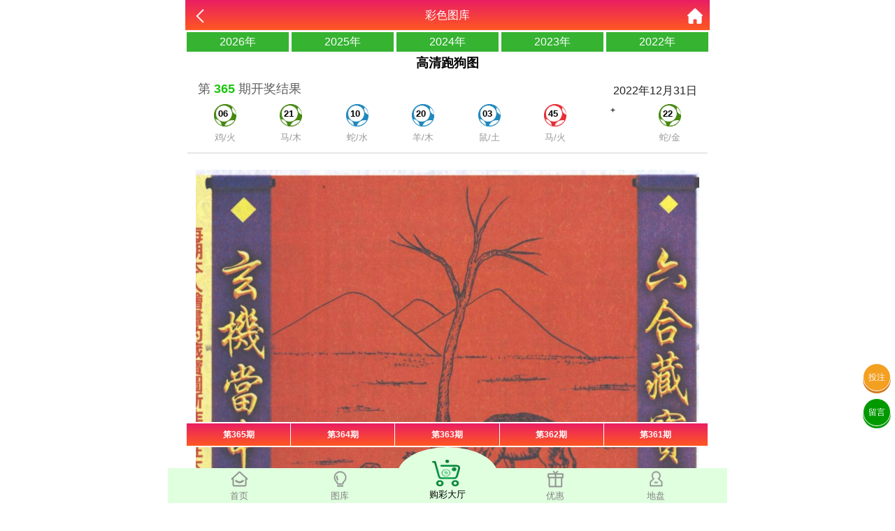

--- FILE ---
content_type: text/html; charset=utf-8
request_url: https://22.498855a.com/Images/info/id/237/year/2022.html
body_size: 6939
content:
<!doctype html>
<html lang="en">
<head>
    <meta name="referrer" content="never">
    <title>澳门资料-澳门资料库,527676.com,澳彩图库|澳门开奖直播|澳门图库|澳门挂牌|特区娱乐第一站|天下彩|天空彩|天下彩免费资料|天天好彩免费资料大全|天下彩票与你同行|天下彩票|天空彩票|二四六天天好彩资料|天下彩票因为有你|天下彩_免费资料大全|天空彩票与你同行|手机直播开奖报码</title>
<meta name="keywords" content="澳门资料库,527676.com,澳彩图库,澳门开奖直播,澳门特区总马站,特区娱乐第一站,澳门澳彩图库,澳彩图库开奖,，澳门图库挂牌,天下彩,赢彩天下,二四六天天好彩资料,免费资料大全,天下彩票因为有你,天空彩票与你同行,天下彩,澳门马会本港台开奖结果,贵宾网,第七马资料,惠泽天下,天下图库,澳彩挂牌,118开奖|天空彩票|天下彩|精英网|手机报碼|免费资料大全|天空资料|中彩堂|天空彩票与你同行|天下彩|免费资料大全|天空彩免费资枓大全|天空彩兔费资科大全|天空与你同行彩票免费料大全|246天天好采彩免费大全|天空彩彩票与你同行|天下采天空采与你同行免费料|天空彩彩票与你同行免费资大全|天空彩票与你同行免费资料大全|澳门图库|澳门澳彩图库|神童网|手机报码|澳彩马会开奖结果|天下免费料大全|特彩吧|正版免费料大全|天空彩票与你同行|天下采票免费资料大全|天空彩彩票与你同行|2020澳门正版免费资料大全|全年免费料大全|天空彩免费资料大全|天空采彩票与你同行|惠泽社免费料|惠泽群社精准资料|爱资料免费福彩门户惠泽|2020全年资料大全|天下采票免费资料大全|天下采天空采与你同行免费料|天空彩票与你同行新版|天空采彩票与你同行1749.cc" />
<meta name="description" content="澳门资料库(527676.com)澳彩图库,澳门开奖直播,澳门图库,网站免费提供澳门马会资料大全,澳门马会开奖结果,澳门挂牌,心水图库,开奖记录,手机开奖报碼,专业提供澳门彩票最新资讯的网站。" />
<meta charset="utf-8">
<meta name="viewport" content="width=device-width, initial-scale=1.0, maximum-scale=1.0, minimum-scale=1.0, user-scalable=no, minimal-ui">
<link rel="stylesheet" href="/Public/Home/css/style.css">
<link rel="shortcut icon" href="/Public/Home/images/favicon/favicon.ico">
<script src="/Public/Home/js/jquery.min.js"></script>
<script src="/Public/Home/js/echo.min.js"></script>


    <link rel="stylesheet" type="text/css" href="/Public/Home/css/images.css">
    <link rel="stylesheet" type="text/css" href="/Public/Home/css/swiper.min.css">
	<script src="/Public/Home/js/swiper.min.js" type="text/javascript"></script>
</head>

<body>
	<header>
		<span class="back" onclick="javascript:history.back(-1);"><img src="/Public/Home/images/back.png" alt=""></span>
		<span class="list">彩色图库</span>
		<a class="home" href="/Index/index.html"><img src="/Public/Home/images/home.png" alt=""></a>
		<div class='year'>
	        <a href="/Images/info/id/237/year/2026.html">2026年</a><a href="/Images/info/id/237/year/2025.html">2025年</a><a href="/Images/info/id/237/year/2024.html">2024年</a><a href="/Images/info/id/237/year/2023.html">2023年</a><a href="/Images/info/id/237/year/2022.html">2022年</a>	    </div>
	</header>
	<section style="padding-top:4.4rem">
	    <style>
	        .year{display: flex;justify-content: space-around;background: #fff;line-height: 20px;
	        }
	        .year a{
	                background: #35b331;
    color: #fff;
    padding: 4px 0;
    width: 100%;
    text-align: center;
    margin: 2px;
	        }
	        .swiper-container{
	            position: fixed;
                bottom: 80px;
                width: 100%;
                max-width: 750px;
                user-select: none;
                padding:2px;
                box-sizing: border-box;
                background: #fff;
	        }
	        .swiper-wrapper{
	            overflow-x: auto;
	        }
	        .swiper-slide{
	            width: 20%;
	        }
	        .swiper-slide .qid{
	            letter-spacing: 0;
	            font-size: 12px;
	            border-right: 1px solid;
	            line-height: 2rem;
	        }
	        #kj {position: relative;margin: .5rem .2rem;padding: .4rem;border-bottom: .1rem solid #e6e6e6;background: #fff;}
	        .his-qid {display: flex;justify-content: space-between;padding: 0 .5rem;margin-bottom: .4rem;}
	        .qn {font-size: 1.1rem;color: #5f5f5f;line-height: 1.2rem;}
	        .qn b {color: #1cc60e;}
	        .pt {font-size: 1rem;color: #222;}
	        .his-nb ul {display: flex;flex-direction: row;justify-content: space-around;}
	        .nb {line-height: 1.8rem;margin: 0 auto;width: 2rem;height: 2rem;background-repeat: no-repeat;background-position: center;background-size: cover;font-size: .8rem;text-indent: 6px;font-weight: bold;color: #000;}
	        .pro {text-align: center;font-size: .8rem;color: #999;}
	        .css01,.css02,.css07,.css08,.css12,.css13,.css18,.css19,.css23,.css24,.css29,.css30,.css34,.css35,.css40,.css45,.css46{background: url(/Public/Home/images/g-red.png);background-repeat: no-repeat;background-position: center;background-size: cover;}
            .css03,.css04,.css09,.css10,.css14,.css15,.css20,.css25,.css26,.css31,.css36,.css37,.css41,.css42,.css47,.css48{background: url(/Public/Home/images/g-blue.png);background-repeat: no-repeat;background-position: center;background-size: cover;}
            .css05,.css06,.css11,.css16,.css17,.css21,.css22,.css27,.css28,.css32,.css33,.css38,.css39,.css43,.css44,.css49{background: url(/Public/Home/images/g-green.png);background-repeat: no-repeat;background-position: center;background-size: cover;}
	    </style>
		<!-- 图片详情 -->
		<h2 style='text-align:center;margin:.4rem;'>高清跑狗图</h2>
		
		<div id='kj'></div>
		<div id='content'>
		    <img class='img' src="" alt="加载中……">
		</div>
	    
		<div style="height:50px;"></div>
		<div class="swiper-container">
		    <div class="swiper-wrapper">
			    <div class="swiper-slide">
			    		<div class='qid' data-i=365 data-name=hm40.jpg>
			    			第365期 
			    		</div>
			    	</div><div class="swiper-slide">
			    		<div class='qid' data-i=364 data-name=hm40.jpg>
			    			第364期 
			    		</div>
			    	</div><div class="swiper-slide">
			    		<div class='qid' data-i=363 data-name=hm40.jpg>
			    			第363期 
			    		</div>
			    	</div><div class="swiper-slide">
			    		<div class='qid' data-i=362 data-name=hm40.jpg>
			    			第362期 
			    		</div>
			    	</div><div class="swiper-slide">
			    		<div class='qid' data-i=361 data-name=hm40.jpg>
			    			第361期 
			    		</div>
			    	</div><div class="swiper-slide">
			    		<div class='qid' data-i=360 data-name=hm40.jpg>
			    			第360期 
			    		</div>
			    	</div><div class="swiper-slide">
			    		<div class='qid' data-i=359 data-name=hm40.jpg>
			    			第359期 
			    		</div>
			    	</div><div class="swiper-slide">
			    		<div class='qid' data-i=358 data-name=hm40.jpg>
			    			第358期 
			    		</div>
			    	</div><div class="swiper-slide">
			    		<div class='qid' data-i=357 data-name=hm40.jpg>
			    			第357期 
			    		</div>
			    	</div><div class="swiper-slide">
			    		<div class='qid' data-i=356 data-name=hm40.jpg>
			    			第356期 
			    		</div>
			    	</div><div class="swiper-slide">
			    		<div class='qid' data-i=355 data-name=hm40.jpg>
			    			第355期 
			    		</div>
			    	</div><div class="swiper-slide">
			    		<div class='qid' data-i=354 data-name=hm40.jpg>
			    			第354期 
			    		</div>
			    	</div><div class="swiper-slide">
			    		<div class='qid' data-i=353 data-name=hm40.jpg>
			    			第353期 
			    		</div>
			    	</div><div class="swiper-slide">
			    		<div class='qid' data-i=352 data-name=hm40.jpg>
			    			第352期 
			    		</div>
			    	</div><div class="swiper-slide">
			    		<div class='qid' data-i=351 data-name=hm40.jpg>
			    			第351期 
			    		</div>
			    	</div><div class="swiper-slide">
			    		<div class='qid' data-i=350 data-name=hm40.jpg>
			    			第350期 
			    		</div>
			    	</div><div class="swiper-slide">
			    		<div class='qid' data-i=349 data-name=hm40.jpg>
			    			第349期 
			    		</div>
			    	</div><div class="swiper-slide">
			    		<div class='qid' data-i=348 data-name=hm40.jpg>
			    			第348期 
			    		</div>
			    	</div><div class="swiper-slide">
			    		<div class='qid' data-i=347 data-name=hm40.jpg>
			    			第347期 
			    		</div>
			    	</div><div class="swiper-slide">
			    		<div class='qid' data-i=346 data-name=hm40.jpg>
			    			第346期 
			    		</div>
			    	</div><div class="swiper-slide">
			    		<div class='qid' data-i=345 data-name=hm40.jpg>
			    			第345期 
			    		</div>
			    	</div><div class="swiper-slide">
			    		<div class='qid' data-i=344 data-name=hm40.jpg>
			    			第344期 
			    		</div>
			    	</div><div class="swiper-slide">
			    		<div class='qid' data-i=343 data-name=hm40.jpg>
			    			第343期 
			    		</div>
			    	</div><div class="swiper-slide">
			    		<div class='qid' data-i=342 data-name=hm40.jpg>
			    			第342期 
			    		</div>
			    	</div><div class="swiper-slide">
			    		<div class='qid' data-i=341 data-name=hm40.jpg>
			    			第341期 
			    		</div>
			    	</div><div class="swiper-slide">
			    		<div class='qid' data-i=340 data-name=hm40.jpg>
			    			第340期 
			    		</div>
			    	</div><div class="swiper-slide">
			    		<div class='qid' data-i=339 data-name=hm40.jpg>
			    			第339期 
			    		</div>
			    	</div><div class="swiper-slide">
			    		<div class='qid' data-i=338 data-name=hm40.jpg>
			    			第338期 
			    		</div>
			    	</div><div class="swiper-slide">
			    		<div class='qid' data-i=337 data-name=hm40.jpg>
			    			第337期 
			    		</div>
			    	</div><div class="swiper-slide">
			    		<div class='qid' data-i=336 data-name=hm40.jpg>
			    			第336期 
			    		</div>
			    	</div><div class="swiper-slide">
			    		<div class='qid' data-i=335 data-name=hm40.jpg>
			    			第335期 
			    		</div>
			    	</div><div class="swiper-slide">
			    		<div class='qid' data-i=334 data-name=hm40.jpg>
			    			第334期 
			    		</div>
			    	</div><div class="swiper-slide">
			    		<div class='qid' data-i=333 data-name=hm40.jpg>
			    			第333期 
			    		</div>
			    	</div><div class="swiper-slide">
			    		<div class='qid' data-i=332 data-name=hm40.jpg>
			    			第332期 
			    		</div>
			    	</div><div class="swiper-slide">
			    		<div class='qid' data-i=331 data-name=hm40.jpg>
			    			第331期 
			    		</div>
			    	</div><div class="swiper-slide">
			    		<div class='qid' data-i=330 data-name=hm40.jpg>
			    			第330期 
			    		</div>
			    	</div><div class="swiper-slide">
			    		<div class='qid' data-i=329 data-name=hm40.jpg>
			    			第329期 
			    		</div>
			    	</div><div class="swiper-slide">
			    		<div class='qid' data-i=328 data-name=hm40.jpg>
			    			第328期 
			    		</div>
			    	</div><div class="swiper-slide">
			    		<div class='qid' data-i=327 data-name=hm40.jpg>
			    			第327期 
			    		</div>
			    	</div><div class="swiper-slide">
			    		<div class='qid' data-i=326 data-name=hm40.jpg>
			    			第326期 
			    		</div>
			    	</div><div class="swiper-slide">
			    		<div class='qid' data-i=325 data-name=hm40.jpg>
			    			第325期 
			    		</div>
			    	</div><div class="swiper-slide">
			    		<div class='qid' data-i=324 data-name=hm40.jpg>
			    			第324期 
			    		</div>
			    	</div><div class="swiper-slide">
			    		<div class='qid' data-i=323 data-name=hm40.jpg>
			    			第323期 
			    		</div>
			    	</div><div class="swiper-slide">
			    		<div class='qid' data-i=322 data-name=hm40.jpg>
			    			第322期 
			    		</div>
			    	</div><div class="swiper-slide">
			    		<div class='qid' data-i=321 data-name=hm40.jpg>
			    			第321期 
			    		</div>
			    	</div><div class="swiper-slide">
			    		<div class='qid' data-i=320 data-name=hm40.jpg>
			    			第320期 
			    		</div>
			    	</div><div class="swiper-slide">
			    		<div class='qid' data-i=319 data-name=hm40.jpg>
			    			第319期 
			    		</div>
			    	</div><div class="swiper-slide">
			    		<div class='qid' data-i=318 data-name=hm40.jpg>
			    			第318期 
			    		</div>
			    	</div><div class="swiper-slide">
			    		<div class='qid' data-i=317 data-name=hm40.jpg>
			    			第317期 
			    		</div>
			    	</div><div class="swiper-slide">
			    		<div class='qid' data-i=316 data-name=hm40.jpg>
			    			第316期 
			    		</div>
			    	</div><div class="swiper-slide">
			    		<div class='qid' data-i=315 data-name=hm40.jpg>
			    			第315期 
			    		</div>
			    	</div><div class="swiper-slide">
			    		<div class='qid' data-i=314 data-name=hm40.jpg>
			    			第314期 
			    		</div>
			    	</div><div class="swiper-slide">
			    		<div class='qid' data-i=313 data-name=hm40.jpg>
			    			第313期 
			    		</div>
			    	</div><div class="swiper-slide">
			    		<div class='qid' data-i=312 data-name=hm40.jpg>
			    			第312期 
			    		</div>
			    	</div><div class="swiper-slide">
			    		<div class='qid' data-i=311 data-name=hm40.jpg>
			    			第311期 
			    		</div>
			    	</div><div class="swiper-slide">
			    		<div class='qid' data-i=310 data-name=hm40.jpg>
			    			第310期 
			    		</div>
			    	</div><div class="swiper-slide">
			    		<div class='qid' data-i=309 data-name=hm40.jpg>
			    			第309期 
			    		</div>
			    	</div><div class="swiper-slide">
			    		<div class='qid' data-i=308 data-name=hm40.jpg>
			    			第308期 
			    		</div>
			    	</div><div class="swiper-slide">
			    		<div class='qid' data-i=307 data-name=hm40.jpg>
			    			第307期 
			    		</div>
			    	</div><div class="swiper-slide">
			    		<div class='qid' data-i=306 data-name=hm40.jpg>
			    			第306期 
			    		</div>
			    	</div><div class="swiper-slide">
			    		<div class='qid' data-i=305 data-name=hm40.jpg>
			    			第305期 
			    		</div>
			    	</div><div class="swiper-slide">
			    		<div class='qid' data-i=304 data-name=hm40.jpg>
			    			第304期 
			    		</div>
			    	</div><div class="swiper-slide">
			    		<div class='qid' data-i=303 data-name=hm40.jpg>
			    			第303期 
			    		</div>
			    	</div><div class="swiper-slide">
			    		<div class='qid' data-i=302 data-name=hm40.jpg>
			    			第302期 
			    		</div>
			    	</div><div class="swiper-slide">
			    		<div class='qid' data-i=301 data-name=hm40.jpg>
			    			第301期 
			    		</div>
			    	</div><div class="swiper-slide">
			    		<div class='qid' data-i=300 data-name=hm40.jpg>
			    			第300期 
			    		</div>
			    	</div><div class="swiper-slide">
			    		<div class='qid' data-i=299 data-name=hm40.jpg>
			    			第299期 
			    		</div>
			    	</div><div class="swiper-slide">
			    		<div class='qid' data-i=298 data-name=hm40.jpg>
			    			第298期 
			    		</div>
			    	</div><div class="swiper-slide">
			    		<div class='qid' data-i=297 data-name=hm40.jpg>
			    			第297期 
			    		</div>
			    	</div><div class="swiper-slide">
			    		<div class='qid' data-i=296 data-name=hm40.jpg>
			    			第296期 
			    		</div>
			    	</div><div class="swiper-slide">
			    		<div class='qid' data-i=295 data-name=hm40.jpg>
			    			第295期 
			    		</div>
			    	</div><div class="swiper-slide">
			    		<div class='qid' data-i=294 data-name=hm40.jpg>
			    			第294期 
			    		</div>
			    	</div><div class="swiper-slide">
			    		<div class='qid' data-i=293 data-name=hm40.jpg>
			    			第293期 
			    		</div>
			    	</div><div class="swiper-slide">
			    		<div class='qid' data-i=292 data-name=hm40.jpg>
			    			第292期 
			    		</div>
			    	</div><div class="swiper-slide">
			    		<div class='qid' data-i=291 data-name=hm40.jpg>
			    			第291期 
			    		</div>
			    	</div><div class="swiper-slide">
			    		<div class='qid' data-i=290 data-name=hm40.jpg>
			    			第290期 
			    		</div>
			    	</div><div class="swiper-slide">
			    		<div class='qid' data-i=289 data-name=hm40.jpg>
			    			第289期 
			    		</div>
			    	</div><div class="swiper-slide">
			    		<div class='qid' data-i=288 data-name=hm40.jpg>
			    			第288期 
			    		</div>
			    	</div><div class="swiper-slide">
			    		<div class='qid' data-i=287 data-name=hm40.jpg>
			    			第287期 
			    		</div>
			    	</div><div class="swiper-slide">
			    		<div class='qid' data-i=286 data-name=hm40.jpg>
			    			第286期 
			    		</div>
			    	</div><div class="swiper-slide">
			    		<div class='qid' data-i=285 data-name=hm40.jpg>
			    			第285期 
			    		</div>
			    	</div><div class="swiper-slide">
			    		<div class='qid' data-i=284 data-name=hm40.jpg>
			    			第284期 
			    		</div>
			    	</div><div class="swiper-slide">
			    		<div class='qid' data-i=283 data-name=hm40.jpg>
			    			第283期 
			    		</div>
			    	</div><div class="swiper-slide">
			    		<div class='qid' data-i=282 data-name=hm40.jpg>
			    			第282期 
			    		</div>
			    	</div><div class="swiper-slide">
			    		<div class='qid' data-i=281 data-name=hm40.jpg>
			    			第281期 
			    		</div>
			    	</div><div class="swiper-slide">
			    		<div class='qid' data-i=280 data-name=hm40.jpg>
			    			第280期 
			    		</div>
			    	</div><div class="swiper-slide">
			    		<div class='qid' data-i=279 data-name=hm40.jpg>
			    			第279期 
			    		</div>
			    	</div><div class="swiper-slide">
			    		<div class='qid' data-i=278 data-name=hm40.jpg>
			    			第278期 
			    		</div>
			    	</div><div class="swiper-slide">
			    		<div class='qid' data-i=277 data-name=hm40.jpg>
			    			第277期 
			    		</div>
			    	</div><div class="swiper-slide">
			    		<div class='qid' data-i=276 data-name=hm40.jpg>
			    			第276期 
			    		</div>
			    	</div><div class="swiper-slide">
			    		<div class='qid' data-i=275 data-name=hm40.jpg>
			    			第275期 
			    		</div>
			    	</div><div class="swiper-slide">
			    		<div class='qid' data-i=274 data-name=hm40.jpg>
			    			第274期 
			    		</div>
			    	</div><div class="swiper-slide">
			    		<div class='qid' data-i=273 data-name=hm40.jpg>
			    			第273期 
			    		</div>
			    	</div><div class="swiper-slide">
			    		<div class='qid' data-i=272 data-name=hm40.jpg>
			    			第272期 
			    		</div>
			    	</div><div class="swiper-slide">
			    		<div class='qid' data-i=271 data-name=hm40.jpg>
			    			第271期 
			    		</div>
			    	</div><div class="swiper-slide">
			    		<div class='qid' data-i=270 data-name=hm40.jpg>
			    			第270期 
			    		</div>
			    	</div><div class="swiper-slide">
			    		<div class='qid' data-i=269 data-name=hm40.jpg>
			    			第269期 
			    		</div>
			    	</div><div class="swiper-slide">
			    		<div class='qid' data-i=268 data-name=hm40.jpg>
			    			第268期 
			    		</div>
			    	</div><div class="swiper-slide">
			    		<div class='qid' data-i=267 data-name=hm40.jpg>
			    			第267期 
			    		</div>
			    	</div><div class="swiper-slide">
			    		<div class='qid' data-i=266 data-name=hm40.jpg>
			    			第266期 
			    		</div>
			    	</div><div class="swiper-slide">
			    		<div class='qid' data-i=265 data-name=hm40.jpg>
			    			第265期 
			    		</div>
			    	</div><div class="swiper-slide">
			    		<div class='qid' data-i=264 data-name=hm40.jpg>
			    			第264期 
			    		</div>
			    	</div><div class="swiper-slide">
			    		<div class='qid' data-i=263 data-name=hm40.jpg>
			    			第263期 
			    		</div>
			    	</div><div class="swiper-slide">
			    		<div class='qid' data-i=262 data-name=hm40.jpg>
			    			第262期 
			    		</div>
			    	</div><div class="swiper-slide">
			    		<div class='qid' data-i=261 data-name=hm40.jpg>
			    			第261期 
			    		</div>
			    	</div><div class="swiper-slide">
			    		<div class='qid' data-i=260 data-name=hm40.jpg>
			    			第260期 
			    		</div>
			    	</div><div class="swiper-slide">
			    		<div class='qid' data-i=259 data-name=hm40.jpg>
			    			第259期 
			    		</div>
			    	</div><div class="swiper-slide">
			    		<div class='qid' data-i=258 data-name=hm40.jpg>
			    			第258期 
			    		</div>
			    	</div><div class="swiper-slide">
			    		<div class='qid' data-i=257 data-name=hm40.jpg>
			    			第257期 
			    		</div>
			    	</div><div class="swiper-slide">
			    		<div class='qid' data-i=256 data-name=hm40.jpg>
			    			第256期 
			    		</div>
			    	</div><div class="swiper-slide">
			    		<div class='qid' data-i=255 data-name=hm40.jpg>
			    			第255期 
			    		</div>
			    	</div><div class="swiper-slide">
			    		<div class='qid' data-i=254 data-name=hm40.jpg>
			    			第254期 
			    		</div>
			    	</div><div class="swiper-slide">
			    		<div class='qid' data-i=253 data-name=hm40.jpg>
			    			第253期 
			    		</div>
			    	</div><div class="swiper-slide">
			    		<div class='qid' data-i=252 data-name=hm40.jpg>
			    			第252期 
			    		</div>
			    	</div><div class="swiper-slide">
			    		<div class='qid' data-i=251 data-name=hm40.jpg>
			    			第251期 
			    		</div>
			    	</div><div class="swiper-slide">
			    		<div class='qid' data-i=250 data-name=hm40.jpg>
			    			第250期 
			    		</div>
			    	</div><div class="swiper-slide">
			    		<div class='qid' data-i=249 data-name=hm40.jpg>
			    			第249期 
			    		</div>
			    	</div><div class="swiper-slide">
			    		<div class='qid' data-i=248 data-name=hm40.jpg>
			    			第248期 
			    		</div>
			    	</div><div class="swiper-slide">
			    		<div class='qid' data-i=247 data-name=hm40.jpg>
			    			第247期 
			    		</div>
			    	</div><div class="swiper-slide">
			    		<div class='qid' data-i=246 data-name=hm40.jpg>
			    			第246期 
			    		</div>
			    	</div><div class="swiper-slide">
			    		<div class='qid' data-i=245 data-name=hm40.jpg>
			    			第245期 
			    		</div>
			    	</div><div class="swiper-slide">
			    		<div class='qid' data-i=244 data-name=hm40.jpg>
			    			第244期 
			    		</div>
			    	</div><div class="swiper-slide">
			    		<div class='qid' data-i=243 data-name=hm40.jpg>
			    			第243期 
			    		</div>
			    	</div><div class="swiper-slide">
			    		<div class='qid' data-i=242 data-name=hm40.jpg>
			    			第242期 
			    		</div>
			    	</div><div class="swiper-slide">
			    		<div class='qid' data-i=241 data-name=hm40.jpg>
			    			第241期 
			    		</div>
			    	</div><div class="swiper-slide">
			    		<div class='qid' data-i=240 data-name=hm40.jpg>
			    			第240期 
			    		</div>
			    	</div><div class="swiper-slide">
			    		<div class='qid' data-i=239 data-name=hm40.jpg>
			    			第239期 
			    		</div>
			    	</div><div class="swiper-slide">
			    		<div class='qid' data-i=238 data-name=hm40.jpg>
			    			第238期 
			    		</div>
			    	</div><div class="swiper-slide">
			    		<div class='qid' data-i=237 data-name=hm40.jpg>
			    			第237期 
			    		</div>
			    	</div><div class="swiper-slide">
			    		<div class='qid' data-i=236 data-name=hm40.jpg>
			    			第236期 
			    		</div>
			    	</div><div class="swiper-slide">
			    		<div class='qid' data-i=235 data-name=hm40.jpg>
			    			第235期 
			    		</div>
			    	</div><div class="swiper-slide">
			    		<div class='qid' data-i=234 data-name=hm40.jpg>
			    			第234期 
			    		</div>
			    	</div><div class="swiper-slide">
			    		<div class='qid' data-i=233 data-name=hm40.jpg>
			    			第233期 
			    		</div>
			    	</div><div class="swiper-slide">
			    		<div class='qid' data-i=232 data-name=hm40.jpg>
			    			第232期 
			    		</div>
			    	</div><div class="swiper-slide">
			    		<div class='qid' data-i=231 data-name=hm40.jpg>
			    			第231期 
			    		</div>
			    	</div><div class="swiper-slide">
			    		<div class='qid' data-i=230 data-name=hm40.jpg>
			    			第230期 
			    		</div>
			    	</div><div class="swiper-slide">
			    		<div class='qid' data-i=229 data-name=hm40.jpg>
			    			第229期 
			    		</div>
			    	</div><div class="swiper-slide">
			    		<div class='qid' data-i=228 data-name=hm40.jpg>
			    			第228期 
			    		</div>
			    	</div><div class="swiper-slide">
			    		<div class='qid' data-i=227 data-name=hm40.jpg>
			    			第227期 
			    		</div>
			    	</div><div class="swiper-slide">
			    		<div class='qid' data-i=226 data-name=hm40.jpg>
			    			第226期 
			    		</div>
			    	</div><div class="swiper-slide">
			    		<div class='qid' data-i=225 data-name=hm40.jpg>
			    			第225期 
			    		</div>
			    	</div><div class="swiper-slide">
			    		<div class='qid' data-i=224 data-name=hm40.jpg>
			    			第224期 
			    		</div>
			    	</div><div class="swiper-slide">
			    		<div class='qid' data-i=223 data-name=hm40.jpg>
			    			第223期 
			    		</div>
			    	</div><div class="swiper-slide">
			    		<div class='qid' data-i=222 data-name=hm40.jpg>
			    			第222期 
			    		</div>
			    	</div><div class="swiper-slide">
			    		<div class='qid' data-i=221 data-name=hm40.jpg>
			    			第221期 
			    		</div>
			    	</div><div class="swiper-slide">
			    		<div class='qid' data-i=220 data-name=hm40.jpg>
			    			第220期 
			    		</div>
			    	</div><div class="swiper-slide">
			    		<div class='qid' data-i=219 data-name=hm40.jpg>
			    			第219期 
			    		</div>
			    	</div><div class="swiper-slide">
			    		<div class='qid' data-i=218 data-name=hm40.jpg>
			    			第218期 
			    		</div>
			    	</div><div class="swiper-slide">
			    		<div class='qid' data-i=217 data-name=hm40.jpg>
			    			第217期 
			    		</div>
			    	</div><div class="swiper-slide">
			    		<div class='qid' data-i=216 data-name=hm40.jpg>
			    			第216期 
			    		</div>
			    	</div><div class="swiper-slide">
			    		<div class='qid' data-i=215 data-name=hm40.jpg>
			    			第215期 
			    		</div>
			    	</div><div class="swiper-slide">
			    		<div class='qid' data-i=214 data-name=hm40.jpg>
			    			第214期 
			    		</div>
			    	</div><div class="swiper-slide">
			    		<div class='qid' data-i=213 data-name=hm40.jpg>
			    			第213期 
			    		</div>
			    	</div><div class="swiper-slide">
			    		<div class='qid' data-i=212 data-name=hm40.jpg>
			    			第212期 
			    		</div>
			    	</div><div class="swiper-slide">
			    		<div class='qid' data-i=211 data-name=hm40.jpg>
			    			第211期 
			    		</div>
			    	</div><div class="swiper-slide">
			    		<div class='qid' data-i=210 data-name=hm40.jpg>
			    			第210期 
			    		</div>
			    	</div><div class="swiper-slide">
			    		<div class='qid' data-i=209 data-name=hm40.jpg>
			    			第209期 
			    		</div>
			    	</div><div class="swiper-slide">
			    		<div class='qid' data-i=208 data-name=hm40.jpg>
			    			第208期 
			    		</div>
			    	</div><div class="swiper-slide">
			    		<div class='qid' data-i=207 data-name=hm40.jpg>
			    			第207期 
			    		</div>
			    	</div><div class="swiper-slide">
			    		<div class='qid' data-i=206 data-name=hm40.jpg>
			    			第206期 
			    		</div>
			    	</div><div class="swiper-slide">
			    		<div class='qid' data-i=205 data-name=hm40.jpg>
			    			第205期 
			    		</div>
			    	</div><div class="swiper-slide">
			    		<div class='qid' data-i=204 data-name=hm40.jpg>
			    			第204期 
			    		</div>
			    	</div><div class="swiper-slide">
			    		<div class='qid' data-i=203 data-name=hm40.jpg>
			    			第203期 
			    		</div>
			    	</div><div class="swiper-slide">
			    		<div class='qid' data-i=202 data-name=hm40.jpg>
			    			第202期 
			    		</div>
			    	</div><div class="swiper-slide">
			    		<div class='qid' data-i=201 data-name=hm40.jpg>
			    			第201期 
			    		</div>
			    	</div><div class="swiper-slide">
			    		<div class='qid' data-i=200 data-name=hm40.jpg>
			    			第200期 
			    		</div>
			    	</div><div class="swiper-slide">
			    		<div class='qid' data-i=199 data-name=hm40.jpg>
			    			第199期 
			    		</div>
			    	</div><div class="swiper-slide">
			    		<div class='qid' data-i=198 data-name=hm40.jpg>
			    			第198期 
			    		</div>
			    	</div><div class="swiper-slide">
			    		<div class='qid' data-i=197 data-name=hm40.jpg>
			    			第197期 
			    		</div>
			    	</div><div class="swiper-slide">
			    		<div class='qid' data-i=196 data-name=hm40.jpg>
			    			第196期 
			    		</div>
			    	</div><div class="swiper-slide">
			    		<div class='qid' data-i=195 data-name=hm40.jpg>
			    			第195期 
			    		</div>
			    	</div><div class="swiper-slide">
			    		<div class='qid' data-i=194 data-name=hm40.jpg>
			    			第194期 
			    		</div>
			    	</div><div class="swiper-slide">
			    		<div class='qid' data-i=193 data-name=hm40.jpg>
			    			第193期 
			    		</div>
			    	</div><div class="swiper-slide">
			    		<div class='qid' data-i=192 data-name=hm40.jpg>
			    			第192期 
			    		</div>
			    	</div><div class="swiper-slide">
			    		<div class='qid' data-i=191 data-name=hm40.jpg>
			    			第191期 
			    		</div>
			    	</div><div class="swiper-slide">
			    		<div class='qid' data-i=190 data-name=hm40.jpg>
			    			第190期 
			    		</div>
			    	</div><div class="swiper-slide">
			    		<div class='qid' data-i=189 data-name=hm40.jpg>
			    			第189期 
			    		</div>
			    	</div><div class="swiper-slide">
			    		<div class='qid' data-i=188 data-name=hm40.jpg>
			    			第188期 
			    		</div>
			    	</div><div class="swiper-slide">
			    		<div class='qid' data-i=187 data-name=hm40.jpg>
			    			第187期 
			    		</div>
			    	</div><div class="swiper-slide">
			    		<div class='qid' data-i=186 data-name=hm40.jpg>
			    			第186期 
			    		</div>
			    	</div><div class="swiper-slide">
			    		<div class='qid' data-i=185 data-name=hm40.jpg>
			    			第185期 
			    		</div>
			    	</div><div class="swiper-slide">
			    		<div class='qid' data-i=184 data-name=hm40.jpg>
			    			第184期 
			    		</div>
			    	</div><div class="swiper-slide">
			    		<div class='qid' data-i=183 data-name=hm40.jpg>
			    			第183期 
			    		</div>
			    	</div><div class="swiper-slide">
			    		<div class='qid' data-i=182 data-name=hm40.jpg>
			    			第182期 
			    		</div>
			    	</div><div class="swiper-slide">
			    		<div class='qid' data-i=181 data-name=hm40.jpg>
			    			第181期 
			    		</div>
			    	</div><div class="swiper-slide">
			    		<div class='qid' data-i=180 data-name=hm40.jpg>
			    			第180期 
			    		</div>
			    	</div><div class="swiper-slide">
			    		<div class='qid' data-i=179 data-name=hm40.jpg>
			    			第179期 
			    		</div>
			    	</div><div class="swiper-slide">
			    		<div class='qid' data-i=178 data-name=hm40.jpg>
			    			第178期 
			    		</div>
			    	</div><div class="swiper-slide">
			    		<div class='qid' data-i=177 data-name=hm40.jpg>
			    			第177期 
			    		</div>
			    	</div><div class="swiper-slide">
			    		<div class='qid' data-i=176 data-name=hm40.jpg>
			    			第176期 
			    		</div>
			    	</div><div class="swiper-slide">
			    		<div class='qid' data-i=175 data-name=hm40.jpg>
			    			第175期 
			    		</div>
			    	</div><div class="swiper-slide">
			    		<div class='qid' data-i=174 data-name=hm40.jpg>
			    			第174期 
			    		</div>
			    	</div><div class="swiper-slide">
			    		<div class='qid' data-i=173 data-name=hm40.jpg>
			    			第173期 
			    		</div>
			    	</div><div class="swiper-slide">
			    		<div class='qid' data-i=172 data-name=hm40.jpg>
			    			第172期 
			    		</div>
			    	</div><div class="swiper-slide">
			    		<div class='qid' data-i=171 data-name=hm40.jpg>
			    			第171期 
			    		</div>
			    	</div><div class="swiper-slide">
			    		<div class='qid' data-i=170 data-name=hm40.jpg>
			    			第170期 
			    		</div>
			    	</div><div class="swiper-slide">
			    		<div class='qid' data-i=169 data-name=hm40.jpg>
			    			第169期 
			    		</div>
			    	</div><div class="swiper-slide">
			    		<div class='qid' data-i=168 data-name=hm40.jpg>
			    			第168期 
			    		</div>
			    	</div><div class="swiper-slide">
			    		<div class='qid' data-i=167 data-name=hm40.jpg>
			    			第167期 
			    		</div>
			    	</div><div class="swiper-slide">
			    		<div class='qid' data-i=166 data-name=hm40.jpg>
			    			第166期 
			    		</div>
			    	</div><div class="swiper-slide">
			    		<div class='qid' data-i=165 data-name=hm40.jpg>
			    			第165期 
			    		</div>
			    	</div><div class="swiper-slide">
			    		<div class='qid' data-i=164 data-name=hm40.jpg>
			    			第164期 
			    		</div>
			    	</div><div class="swiper-slide">
			    		<div class='qid' data-i=163 data-name=hm40.jpg>
			    			第163期 
			    		</div>
			    	</div><div class="swiper-slide">
			    		<div class='qid' data-i=162 data-name=hm40.jpg>
			    			第162期 
			    		</div>
			    	</div><div class="swiper-slide">
			    		<div class='qid' data-i=161 data-name=hm40.jpg>
			    			第161期 
			    		</div>
			    	</div><div class="swiper-slide">
			    		<div class='qid' data-i=160 data-name=hm40.jpg>
			    			第160期 
			    		</div>
			    	</div><div class="swiper-slide">
			    		<div class='qid' data-i=159 data-name=hm40.jpg>
			    			第159期 
			    		</div>
			    	</div><div class="swiper-slide">
			    		<div class='qid' data-i=158 data-name=hm40.jpg>
			    			第158期 
			    		</div>
			    	</div><div class="swiper-slide">
			    		<div class='qid' data-i=157 data-name=hm40.jpg>
			    			第157期 
			    		</div>
			    	</div><div class="swiper-slide">
			    		<div class='qid' data-i=156 data-name=hm40.jpg>
			    			第156期 
			    		</div>
			    	</div><div class="swiper-slide">
			    		<div class='qid' data-i=155 data-name=hm40.jpg>
			    			第155期 
			    		</div>
			    	</div><div class="swiper-slide">
			    		<div class='qid' data-i=154 data-name=hm40.jpg>
			    			第154期 
			    		</div>
			    	</div><div class="swiper-slide">
			    		<div class='qid' data-i=153 data-name=hm40.jpg>
			    			第153期 
			    		</div>
			    	</div><div class="swiper-slide">
			    		<div class='qid' data-i=152 data-name=hm40.jpg>
			    			第152期 
			    		</div>
			    	</div><div class="swiper-slide">
			    		<div class='qid' data-i=151 data-name=hm40.jpg>
			    			第151期 
			    		</div>
			    	</div><div class="swiper-slide">
			    		<div class='qid' data-i=150 data-name=hm40.jpg>
			    			第150期 
			    		</div>
			    	</div><div class="swiper-slide">
			    		<div class='qid' data-i=149 data-name=hm40.jpg>
			    			第149期 
			    		</div>
			    	</div><div class="swiper-slide">
			    		<div class='qid' data-i=148 data-name=hm40.jpg>
			    			第148期 
			    		</div>
			    	</div><div class="swiper-slide">
			    		<div class='qid' data-i=147 data-name=hm40.jpg>
			    			第147期 
			    		</div>
			    	</div><div class="swiper-slide">
			    		<div class='qid' data-i=146 data-name=hm40.jpg>
			    			第146期 
			    		</div>
			    	</div><div class="swiper-slide">
			    		<div class='qid' data-i=145 data-name=hm40.jpg>
			    			第145期 
			    		</div>
			    	</div><div class="swiper-slide">
			    		<div class='qid' data-i=144 data-name=hm40.jpg>
			    			第144期 
			    		</div>
			    	</div><div class="swiper-slide">
			    		<div class='qid' data-i=143 data-name=hm40.jpg>
			    			第143期 
			    		</div>
			    	</div><div class="swiper-slide">
			    		<div class='qid' data-i=142 data-name=hm40.jpg>
			    			第142期 
			    		</div>
			    	</div><div class="swiper-slide">
			    		<div class='qid' data-i=141 data-name=hm40.jpg>
			    			第141期 
			    		</div>
			    	</div><div class="swiper-slide">
			    		<div class='qid' data-i=140 data-name=hm40.jpg>
			    			第140期 
			    		</div>
			    	</div><div class="swiper-slide">
			    		<div class='qid' data-i=139 data-name=hm40.jpg>
			    			第139期 
			    		</div>
			    	</div><div class="swiper-slide">
			    		<div class='qid' data-i=138 data-name=hm40.jpg>
			    			第138期 
			    		</div>
			    	</div><div class="swiper-slide">
			    		<div class='qid' data-i=137 data-name=hm40.jpg>
			    			第137期 
			    		</div>
			    	</div><div class="swiper-slide">
			    		<div class='qid' data-i=136 data-name=hm40.jpg>
			    			第136期 
			    		</div>
			    	</div><div class="swiper-slide">
			    		<div class='qid' data-i=135 data-name=hm40.jpg>
			    			第135期 
			    		</div>
			    	</div><div class="swiper-slide">
			    		<div class='qid' data-i=134 data-name=hm40.jpg>
			    			第134期 
			    		</div>
			    	</div><div class="swiper-slide">
			    		<div class='qid' data-i=133 data-name=hm40.jpg>
			    			第133期 
			    		</div>
			    	</div><div class="swiper-slide">
			    		<div class='qid' data-i=132 data-name=hm40.jpg>
			    			第132期 
			    		</div>
			    	</div><div class="swiper-slide">
			    		<div class='qid' data-i=131 data-name=hm40.jpg>
			    			第131期 
			    		</div>
			    	</div><div class="swiper-slide">
			    		<div class='qid' data-i=130 data-name=hm40.jpg>
			    			第130期 
			    		</div>
			    	</div><div class="swiper-slide">
			    		<div class='qid' data-i=129 data-name=hm40.jpg>
			    			第129期 
			    		</div>
			    	</div><div class="swiper-slide">
			    		<div class='qid' data-i=128 data-name=hm40.jpg>
			    			第128期 
			    		</div>
			    	</div><div class="swiper-slide">
			    		<div class='qid' data-i=127 data-name=hm40.jpg>
			    			第127期 
			    		</div>
			    	</div><div class="swiper-slide">
			    		<div class='qid' data-i=126 data-name=hm40.jpg>
			    			第126期 
			    		</div>
			    	</div><div class="swiper-slide">
			    		<div class='qid' data-i=125 data-name=hm40.jpg>
			    			第125期 
			    		</div>
			    	</div><div class="swiper-slide">
			    		<div class='qid' data-i=124 data-name=hm40.jpg>
			    			第124期 
			    		</div>
			    	</div><div class="swiper-slide">
			    		<div class='qid' data-i=123 data-name=hm40.jpg>
			    			第123期 
			    		</div>
			    	</div><div class="swiper-slide">
			    		<div class='qid' data-i=122 data-name=hm40.jpg>
			    			第122期 
			    		</div>
			    	</div><div class="swiper-slide">
			    		<div class='qid' data-i=121 data-name=hm40.jpg>
			    			第121期 
			    		</div>
			    	</div><div class="swiper-slide">
			    		<div class='qid' data-i=120 data-name=hm40.jpg>
			    			第120期 
			    		</div>
			    	</div><div class="swiper-slide">
			    		<div class='qid' data-i=119 data-name=hm40.jpg>
			    			第119期 
			    		</div>
			    	</div><div class="swiper-slide">
			    		<div class='qid' data-i=118 data-name=hm40.jpg>
			    			第118期 
			    		</div>
			    	</div><div class="swiper-slide">
			    		<div class='qid' data-i=117 data-name=hm40.jpg>
			    			第117期 
			    		</div>
			    	</div><div class="swiper-slide">
			    		<div class='qid' data-i=116 data-name=hm40.jpg>
			    			第116期 
			    		</div>
			    	</div><div class="swiper-slide">
			    		<div class='qid' data-i=115 data-name=hm40.jpg>
			    			第115期 
			    		</div>
			    	</div><div class="swiper-slide">
			    		<div class='qid' data-i=114 data-name=hm40.jpg>
			    			第114期 
			    		</div>
			    	</div><div class="swiper-slide">
			    		<div class='qid' data-i=113 data-name=hm40.jpg>
			    			第113期 
			    		</div>
			    	</div><div class="swiper-slide">
			    		<div class='qid' data-i=112 data-name=hm40.jpg>
			    			第112期 
			    		</div>
			    	</div><div class="swiper-slide">
			    		<div class='qid' data-i=111 data-name=hm40.jpg>
			    			第111期 
			    		</div>
			    	</div><div class="swiper-slide">
			    		<div class='qid' data-i=110 data-name=hm40.jpg>
			    			第110期 
			    		</div>
			    	</div><div class="swiper-slide">
			    		<div class='qid' data-i=109 data-name=hm40.jpg>
			    			第109期 
			    		</div>
			    	</div><div class="swiper-slide">
			    		<div class='qid' data-i=108 data-name=hm40.jpg>
			    			第108期 
			    		</div>
			    	</div><div class="swiper-slide">
			    		<div class='qid' data-i=107 data-name=hm40.jpg>
			    			第107期 
			    		</div>
			    	</div><div class="swiper-slide">
			    		<div class='qid' data-i=106 data-name=hm40.jpg>
			    			第106期 
			    		</div>
			    	</div><div class="swiper-slide">
			    		<div class='qid' data-i=105 data-name=hm40.jpg>
			    			第105期 
			    		</div>
			    	</div><div class="swiper-slide">
			    		<div class='qid' data-i=104 data-name=hm40.jpg>
			    			第104期 
			    		</div>
			    	</div><div class="swiper-slide">
			    		<div class='qid' data-i=103 data-name=hm40.jpg>
			    			第103期 
			    		</div>
			    	</div><div class="swiper-slide">
			    		<div class='qid' data-i=102 data-name=hm40.jpg>
			    			第102期 
			    		</div>
			    	</div><div class="swiper-slide">
			    		<div class='qid' data-i=101 data-name=hm40.jpg>
			    			第101期 
			    		</div>
			    	</div><div class="swiper-slide">
			    		<div class='qid' data-i=100 data-name=hm40.jpg>
			    			第100期 
			    		</div>
			    	</div><div class="swiper-slide">
			    		<div class='qid' data-i=099 data-name=hm40.jpg>
			    			第099期 
			    		</div>
			    	</div><div class="swiper-slide">
			    		<div class='qid' data-i=098 data-name=hm40.jpg>
			    			第098期 
			    		</div>
			    	</div><div class="swiper-slide">
			    		<div class='qid' data-i=097 data-name=hm40.jpg>
			    			第097期 
			    		</div>
			    	</div><div class="swiper-slide">
			    		<div class='qid' data-i=096 data-name=hm40.jpg>
			    			第096期 
			    		</div>
			    	</div><div class="swiper-slide">
			    		<div class='qid' data-i=095 data-name=hm40.jpg>
			    			第095期 
			    		</div>
			    	</div><div class="swiper-slide">
			    		<div class='qid' data-i=094 data-name=hm40.jpg>
			    			第094期 
			    		</div>
			    	</div><div class="swiper-slide">
			    		<div class='qid' data-i=093 data-name=hm40.jpg>
			    			第093期 
			    		</div>
			    	</div><div class="swiper-slide">
			    		<div class='qid' data-i=092 data-name=hm40.jpg>
			    			第092期 
			    		</div>
			    	</div><div class="swiper-slide">
			    		<div class='qid' data-i=091 data-name=hm40.jpg>
			    			第091期 
			    		</div>
			    	</div><div class="swiper-slide">
			    		<div class='qid' data-i=090 data-name=hm40.jpg>
			    			第090期 
			    		</div>
			    	</div><div class="swiper-slide">
			    		<div class='qid' data-i=089 data-name=hm40.jpg>
			    			第089期 
			    		</div>
			    	</div><div class="swiper-slide">
			    		<div class='qid' data-i=088 data-name=hm40.jpg>
			    			第088期 
			    		</div>
			    	</div><div class="swiper-slide">
			    		<div class='qid' data-i=087 data-name=hm40.jpg>
			    			第087期 
			    		</div>
			    	</div><div class="swiper-slide">
			    		<div class='qid' data-i=086 data-name=hm40.jpg>
			    			第086期 
			    		</div>
			    	</div><div class="swiper-slide">
			    		<div class='qid' data-i=085 data-name=hm40.jpg>
			    			第085期 
			    		</div>
			    	</div><div class="swiper-slide">
			    		<div class='qid' data-i=084 data-name=hm40.jpg>
			    			第084期 
			    		</div>
			    	</div><div class="swiper-slide">
			    		<div class='qid' data-i=083 data-name=hm40.jpg>
			    			第083期 
			    		</div>
			    	</div><div class="swiper-slide">
			    		<div class='qid' data-i=082 data-name=hm40.jpg>
			    			第082期 
			    		</div>
			    	</div><div class="swiper-slide">
			    		<div class='qid' data-i=081 data-name=hm40.jpg>
			    			第081期 
			    		</div>
			    	</div><div class="swiper-slide">
			    		<div class='qid' data-i=080 data-name=hm40.jpg>
			    			第080期 
			    		</div>
			    	</div><div class="swiper-slide">
			    		<div class='qid' data-i=079 data-name=hm40.jpg>
			    			第079期 
			    		</div>
			    	</div><div class="swiper-slide">
			    		<div class='qid' data-i=078 data-name=hm40.jpg>
			    			第078期 
			    		</div>
			    	</div><div class="swiper-slide">
			    		<div class='qid' data-i=077 data-name=hm40.jpg>
			    			第077期 
			    		</div>
			    	</div><div class="swiper-slide">
			    		<div class='qid' data-i=076 data-name=hm40.jpg>
			    			第076期 
			    		</div>
			    	</div><div class="swiper-slide">
			    		<div class='qid' data-i=075 data-name=hm40.jpg>
			    			第075期 
			    		</div>
			    	</div><div class="swiper-slide">
			    		<div class='qid' data-i=074 data-name=hm40.jpg>
			    			第074期 
			    		</div>
			    	</div><div class="swiper-slide">
			    		<div class='qid' data-i=073 data-name=hm40.jpg>
			    			第073期 
			    		</div>
			    	</div><div class="swiper-slide">
			    		<div class='qid' data-i=072 data-name=hm40.jpg>
			    			第072期 
			    		</div>
			    	</div><div class="swiper-slide">
			    		<div class='qid' data-i=071 data-name=hm40.jpg>
			    			第071期 
			    		</div>
			    	</div><div class="swiper-slide">
			    		<div class='qid' data-i=070 data-name=hm40.jpg>
			    			第070期 
			    		</div>
			    	</div><div class="swiper-slide">
			    		<div class='qid' data-i=069 data-name=hm40.jpg>
			    			第069期 
			    		</div>
			    	</div><div class="swiper-slide">
			    		<div class='qid' data-i=068 data-name=hm40.jpg>
			    			第068期 
			    		</div>
			    	</div><div class="swiper-slide">
			    		<div class='qid' data-i=067 data-name=hm40.jpg>
			    			第067期 
			    		</div>
			    	</div><div class="swiper-slide">
			    		<div class='qid' data-i=066 data-name=hm40.jpg>
			    			第066期 
			    		</div>
			    	</div><div class="swiper-slide">
			    		<div class='qid' data-i=065 data-name=hm40.jpg>
			    			第065期 
			    		</div>
			    	</div><div class="swiper-slide">
			    		<div class='qid' data-i=064 data-name=hm40.jpg>
			    			第064期 
			    		</div>
			    	</div><div class="swiper-slide">
			    		<div class='qid' data-i=063 data-name=hm40.jpg>
			    			第063期 
			    		</div>
			    	</div><div class="swiper-slide">
			    		<div class='qid' data-i=062 data-name=hm40.jpg>
			    			第062期 
			    		</div>
			    	</div><div class="swiper-slide">
			    		<div class='qid' data-i=061 data-name=hm40.jpg>
			    			第061期 
			    		</div>
			    	</div><div class="swiper-slide">
			    		<div class='qid' data-i=060 data-name=hm40.jpg>
			    			第060期 
			    		</div>
			    	</div><div class="swiper-slide">
			    		<div class='qid' data-i=059 data-name=hm40.jpg>
			    			第059期 
			    		</div>
			    	</div><div class="swiper-slide">
			    		<div class='qid' data-i=058 data-name=hm40.jpg>
			    			第058期 
			    		</div>
			    	</div><div class="swiper-slide">
			    		<div class='qid' data-i=057 data-name=hm40.jpg>
			    			第057期 
			    		</div>
			    	</div><div class="swiper-slide">
			    		<div class='qid' data-i=056 data-name=hm40.jpg>
			    			第056期 
			    		</div>
			    	</div><div class="swiper-slide">
			    		<div class='qid' data-i=055 data-name=hm40.jpg>
			    			第055期 
			    		</div>
			    	</div><div class="swiper-slide">
			    		<div class='qid' data-i=054 data-name=hm40.jpg>
			    			第054期 
			    		</div>
			    	</div><div class="swiper-slide">
			    		<div class='qid' data-i=053 data-name=hm40.jpg>
			    			第053期 
			    		</div>
			    	</div><div class="swiper-slide">
			    		<div class='qid' data-i=052 data-name=hm40.jpg>
			    			第052期 
			    		</div>
			    	</div><div class="swiper-slide">
			    		<div class='qid' data-i=051 data-name=hm40.jpg>
			    			第051期 
			    		</div>
			    	</div><div class="swiper-slide">
			    		<div class='qid' data-i=050 data-name=hm40.jpg>
			    			第050期 
			    		</div>
			    	</div><div class="swiper-slide">
			    		<div class='qid' data-i=049 data-name=hm40.jpg>
			    			第049期 
			    		</div>
			    	</div><div class="swiper-slide">
			    		<div class='qid' data-i=048 data-name=hm40.jpg>
			    			第048期 
			    		</div>
			    	</div><div class="swiper-slide">
			    		<div class='qid' data-i=047 data-name=hm40.jpg>
			    			第047期 
			    		</div>
			    	</div><div class="swiper-slide">
			    		<div class='qid' data-i=046 data-name=hm40.jpg>
			    			第046期 
			    		</div>
			    	</div><div class="swiper-slide">
			    		<div class='qid' data-i=045 data-name=hm40.jpg>
			    			第045期 
			    		</div>
			    	</div><div class="swiper-slide">
			    		<div class='qid' data-i=044 data-name=hm40.jpg>
			    			第044期 
			    		</div>
			    	</div><div class="swiper-slide">
			    		<div class='qid' data-i=043 data-name=hm40.jpg>
			    			第043期 
			    		</div>
			    	</div><div class="swiper-slide">
			    		<div class='qid' data-i=042 data-name=hm40.jpg>
			    			第042期 
			    		</div>
			    	</div><div class="swiper-slide">
			    		<div class='qid' data-i=041 data-name=hm40.jpg>
			    			第041期 
			    		</div>
			    	</div><div class="swiper-slide">
			    		<div class='qid' data-i=040 data-name=hm40.jpg>
			    			第040期 
			    		</div>
			    	</div><div class="swiper-slide">
			    		<div class='qid' data-i=039 data-name=hm40.jpg>
			    			第039期 
			    		</div>
			    	</div><div class="swiper-slide">
			    		<div class='qid' data-i=038 data-name=hm40.jpg>
			    			第038期 
			    		</div>
			    	</div><div class="swiper-slide">
			    		<div class='qid' data-i=037 data-name=hm40.jpg>
			    			第037期 
			    		</div>
			    	</div><div class="swiper-slide">
			    		<div class='qid' data-i=036 data-name=hm40.jpg>
			    			第036期 
			    		</div>
			    	</div><div class="swiper-slide">
			    		<div class='qid' data-i=035 data-name=hm40.jpg>
			    			第035期 
			    		</div>
			    	</div><div class="swiper-slide">
			    		<div class='qid' data-i=034 data-name=hm40.jpg>
			    			第034期 
			    		</div>
			    	</div><div class="swiper-slide">
			    		<div class='qid' data-i=033 data-name=hm40.jpg>
			    			第033期 
			    		</div>
			    	</div><div class="swiper-slide">
			    		<div class='qid' data-i=032 data-name=hm40.jpg>
			    			第032期 
			    		</div>
			    	</div><div class="swiper-slide">
			    		<div class='qid' data-i=031 data-name=hm40.jpg>
			    			第031期 
			    		</div>
			    	</div><div class="swiper-slide">
			    		<div class='qid' data-i=030 data-name=hm40.jpg>
			    			第030期 
			    		</div>
			    	</div><div class="swiper-slide">
			    		<div class='qid' data-i=029 data-name=hm40.jpg>
			    			第029期 
			    		</div>
			    	</div><div class="swiper-slide">
			    		<div class='qid' data-i=028 data-name=hm40.jpg>
			    			第028期 
			    		</div>
			    	</div><div class="swiper-slide">
			    		<div class='qid' data-i=027 data-name=hm40.jpg>
			    			第027期 
			    		</div>
			    	</div><div class="swiper-slide">
			    		<div class='qid' data-i=026 data-name=hm40.jpg>
			    			第026期 
			    		</div>
			    	</div><div class="swiper-slide">
			    		<div class='qid' data-i=025 data-name=hm40.jpg>
			    			第025期 
			    		</div>
			    	</div><div class="swiper-slide">
			    		<div class='qid' data-i=024 data-name=hm40.jpg>
			    			第024期 
			    		</div>
			    	</div><div class="swiper-slide">
			    		<div class='qid' data-i=023 data-name=hm40.jpg>
			    			第023期 
			    		</div>
			    	</div><div class="swiper-slide">
			    		<div class='qid' data-i=022 data-name=hm40.jpg>
			    			第022期 
			    		</div>
			    	</div><div class="swiper-slide">
			    		<div class='qid' data-i=021 data-name=hm40.jpg>
			    			第021期 
			    		</div>
			    	</div><div class="swiper-slide">
			    		<div class='qid' data-i=020 data-name=hm40.jpg>
			    			第020期 
			    		</div>
			    	</div><div class="swiper-slide">
			    		<div class='qid' data-i=019 data-name=hm40.jpg>
			    			第019期 
			    		</div>
			    	</div><div class="swiper-slide">
			    		<div class='qid' data-i=018 data-name=hm40.jpg>
			    			第018期 
			    		</div>
			    	</div><div class="swiper-slide">
			    		<div class='qid' data-i=017 data-name=hm40.jpg>
			    			第017期 
			    		</div>
			    	</div><div class="swiper-slide">
			    		<div class='qid' data-i=016 data-name=hm40.jpg>
			    			第016期 
			    		</div>
			    	</div><div class="swiper-slide">
			    		<div class='qid' data-i=015 data-name=hm40.jpg>
			    			第015期 
			    		</div>
			    	</div><div class="swiper-slide">
			    		<div class='qid' data-i=014 data-name=hm40.jpg>
			    			第014期 
			    		</div>
			    	</div><div class="swiper-slide">
			    		<div class='qid' data-i=013 data-name=hm40.jpg>
			    			第013期 
			    		</div>
			    	</div><div class="swiper-slide">
			    		<div class='qid' data-i=012 data-name=hm40.jpg>
			    			第012期 
			    		</div>
			    	</div><div class="swiper-slide">
			    		<div class='qid' data-i=011 data-name=hm40.jpg>
			    			第011期 
			    		</div>
			    	</div><div class="swiper-slide">
			    		<div class='qid' data-i=010 data-name=hm40.jpg>
			    			第010期 
			    		</div>
			    	</div><div class="swiper-slide">
			    		<div class='qid' data-i=009 data-name=hm40.jpg>
			    			第009期 
			    		</div>
			    	</div><div class="swiper-slide">
			    		<div class='qid' data-i=008 data-name=hm40.jpg>
			    			第008期 
			    		</div>
			    	</div><div class="swiper-slide">
			    		<div class='qid' data-i=007 data-name=hm40.jpg>
			    			第007期 
			    		</div>
			    	</div><div class="swiper-slide">
			    		<div class='qid' data-i=006 data-name=hm40.jpg>
			    			第006期 
			    		</div>
			    	</div><div class="swiper-slide">
			    		<div class='qid' data-i=005 data-name=hm40.jpg>
			    			第005期 
			    		</div>
			    	</div><div class="swiper-slide">
			    		<div class='qid' data-i=004 data-name=hm40.jpg>
			    			第004期 
			    		</div>
			    	</div><div class="swiper-slide">
			    		<div class='qid' data-i=003 data-name=hm40.jpg>
			    			第003期 
			    		</div>
			    	</div><div class="swiper-slide">
			    		<div class='qid' data-i=002 data-name=hm40.jpg>
			    			第002期 
			    		</div>
			    	</div><div class="swiper-slide">
			    		<div class='qid' data-i=001 data-name=hm40.jpg>
			    			第001期 
			    		</div>
			    	</div>		    </div>
		</div>
		<script>
	        var year = 2022;
		    var name = $('.qid').eq(0).attr('data-name');
		    var qi = $('.qid').eq(0).attr('data-i');
		    i=parseInt(qi);
		    var url = 'https://tk2.66bdtuku.com/xinao/2022/col'+'/'+i+'/'+name;
		    $('.img').attr("src", url);
		    
		    let u = '/Kj/kj?q=' + year+qi;
            $.ajax({
              type: 'GET',
              url: u,
              success: function(res){
                  if(res!=null){
                      str = "<div class='his-qid'><div class='qn'>第 <b>"+qi+"</b> 期开奖结果</div><div class='pt'>"+res.date+"</div></div><div class='his-nb'><ul><li><div class='nb css"+res.num.substr(0,2)+"'>"+res.num.substr(0,2)+"</div><p class='pro'>"+res.shengxiao.substr(0,1)+"/"+res.wuxing.substr(0,1)+"</p></li><li><div class='nb css"+res.num.substr(3,2)+"'>"+res.num.substr(3,2)+"</div><p class='pro'>"+res.shengxiao.substr(2,1)+"/"+res.wuxing.substr(2,1)+"</p></li><li><div class='nb css"+res.num.substr(6,2)+"'>"+res.num.substr(6,2)+"</div><p class='pro'>"+res.shengxiao.substr(4,1)+"/"+res.wuxing.substr(4,1)+"</p></li><li><div class='nb css"+res.num.substr(9,2)+"'>"+res.num.substr(9,2)+"</div><p class='pro'>"+res.shengxiao.substr(6,1)+"/"+res.wuxing.substr(6,1)+"</p></li><li><div class='nb css"+res.num.substr(12,2)+"'>"+res.num.substr(12,2)+"</div><p class='pro'>"+res.shengxiao.substr(8,1)+"/"+res.wuxing.substr(8,1)+"</p></li><li><div class='nb css"+res.num.substr(15,2)+"'>"+res.num.substr(15,2)+"</div><p class='pro'>"+res.shengxiao.substr(10,1)+"/"+res.wuxing.substr(10,1)+"</p></li><li><span class='jia'>+</span></li><li><div class='nb css"+res.num.substr(18,2)+"'>"+res.num.substr(18,2)+"</div><p class='pro'>"+res.shengxiao.substr(12,1)+"/"+res.wuxing.substr(12,1)+"</p></li></ul></div>";
                      $('#kj').html(str);
                  }else{
                      $('#kj').html('');
                  }
              }
            });
		    
		    $(".qid").click(function(){
                var name = $(this).attr('data-name');
                var type = $(this).attr('data-type');
                var i = $(this).attr('data-i');
                i=parseInt(i);
                var url = 'https://tk2.66bdtuku.com/xinao/2022/col'+'/'+i+'/'+name;
                
                $('.img').remove();
                $('#content').append("<img class='img' alt='加载中……' src='"+url+"'>");
                
                if(i<100){
                    if(i<10){
                        i='00'+i;
                    }else{
                        i='0'+i;
                    }
                }
                let u = '/Kj/kj?q=' + year+i;
                $.ajax({
                  type: 'GET',
                  url: u,
                  success: function(res){
                      if(res!=null){
                          str = "<div class='his-qid'><div class='qn'>第 <b>"+i+"</b> 期开奖结果</div><div class='pt'>"+res.date+"</div></div><div class='his-nb'><ul><li><div class='nb css"+res.num.substr(0,2)+"'>"+res.num.substr(0,2)+"</div><p class='pro'>"+res.shengxiao.substr(0,1)+"/"+res.wuxing.substr(0,1)+"</p></li><li><div class='nb css"+res.num.substr(3,2)+"'>"+res.num.substr(3,2)+"</div><p class='pro'>"+res.shengxiao.substr(2,1)+"/"+res.wuxing.substr(2,1)+"</p></li><li><div class='nb css"+res.num.substr(6,2)+"'>"+res.num.substr(6,2)+"</div><p class='pro'>"+res.shengxiao.substr(4,1)+"/"+res.wuxing.substr(4,1)+"</p></li><li><div class='nb css"+res.num.substr(9,2)+"'>"+res.num.substr(9,2)+"</div><p class='pro'>"+res.shengxiao.substr(6,1)+"/"+res.wuxing.substr(6,1)+"</p></li><li><div class='nb css"+res.num.substr(12,2)+"'>"+res.num.substr(12,2)+"</div><p class='pro'>"+res.shengxiao.substr(8,1)+"/"+res.wuxing.substr(8,1)+"</p></li><li><div class='nb css"+res.num.substr(15,2)+"'>"+res.num.substr(15,2)+"</div><p class='pro'>"+res.shengxiao.substr(10,1)+"/"+res.wuxing.substr(10,1)+"</p></li><li><span class='jia'>+</span></li><li><div class='nb css"+res.num.substr(18,2)+"'>"+res.num.substr(18,2)+"</div><p class='pro'>"+res.shengxiao.substr(12,1)+"/"+res.wuxing.substr(12,1)+"</p></li></ul></div>";
                          $('#kj').html(str);
                      }else{
                          $('#kj').html('');
                      }
                  }
                });
                
            });
		</script>
	</section>
	<div style="height:56px;"></div>
	<div class='nav'>
    <div class='tab' onclick="goToHome()">
        <img src='/Public/Home/images/home_g.png'>
        <img src='/Public/Home/images/home_w.png'>
        <p>首页</p>
    </div>
    <div class='tab' onclick="goToCol()">
        <img src='/Public/Home/images/faxian_g.png'>
        <img src='/Public/Home/images/faxian_w.png'>
        <p>图库</p>
    </div>
    <div class='tab tabcent' onclick="goToBlack()">
        <img src='/Public/Home/images/goucai.png'>
        <p>购彩大厅</p>
    </div>
    <div class='tab' onclick="goToKj()">
        <img src='/Public/Home/images/youhui_g.png'>
        <img src='/Public/Home/images/youhui_w.png'>
        <p>优惠</p>
    </div>
    <div class='tab' onclick="goToMessage()">
        <img src='/Public/Home/images/dipan_g.png'>
        <img src='/Public/Home/images/dipan_w.png'>
        <p>地盘</p>
    </div>
</div>
<style>
    .nav .tab{
        color: #828282;
    }
    .nav .active{
        color: #1ac024!important;
    }
    p{
        margin:6px 0;
    }
    .tabcent img{
        width: 40px!important;
        height: 38px;
    }
    .tabcent{
        margin-top: -30px!important;
        text-align: center;
        border-radius: 50%;
        background: #e0ffdf;
        padding-top: 18px;
        margin-left: 10px;
        margin-right: 10px;
        width: 20%;
        color: #000!important;
    }
    .nav{
        background:#e0ffdf;
        border:none;
    }
    .nav div{
        width: 18%;
        margin-top: 3px;
    }
    .tabcent img{
        width: 40px!important;
        display: block!important;
        height: 38px;
        padding-right: 5px;
    }
    .active img:nth-child(1){
        display: none;
    }
    .active img:nth-child(2){
        display: block!important;
    }
    .tab img:nth-child(2){
        display: none;
    }
    .nav img{
        width: 25px;
        margin: 0 auto;
        display: block;
    }
    .tongji{
        position: fixed;
        bottom: 0;
    }
</style>
<div class='tongji'>
    <script>
    var _hmt = _hmt || [];
    (function() {
      var hm = document.createElement("script");
      hm.src = "https://hm.baidu.com/hm.js?09e0203f33984848ade3ab0dfb91e49b";
      var s = document.getElementsByTagName("script")[0]; 
      s.parentNode.insertBefore(hm, s);
    })();
    </script>
</div>
<a class="touzhu" href="https://gg.49gg.biz/s/yhmvsg2x" style="position: fixed;z-index: 999;right: 6px;bottom: 160px;display: block;border-radius: 50%;background: #f39f20;width: 2.4rem;height: 2.4rem;line-height: 2.4rem;text-align: center;box-shadow: 0px 3px 0px #d57b1d;color: #fdfdfd;border: 1px solid #fff;">投注</a>
<a class="liuyan" href="https://msg.vipzjt.com/msg" style="position: fixed;z-index: 999;right: 6px;bottom: 110px;display: block;border-radius: 50%;background: #009900;width: 2.4rem;height: 2.4rem;line-height: 2.4rem;text-align: center;box-shadow: 0px 3px 0px #009900;color: #fff;border: 1px solid #fff;">留言</a>
<script>
    function gopl() {
        let top=0;
         if($("#tabHeadNav").attr('data-fixed')){
             top= $("#comment_plugin").offset().top-100
         }else{
             top= $("#comment_plugin").offset().top-200
         }
        $("html,body").animate({scrollTop:top}, 500);
    }
</script>
<script>
    $('.nav .tab').click(function(){
        $(this).addClass('active').siblings().removeClass('active');
    })
    function goToHome(){
        window.location.href = "/Index/index.html";
    }
    function goToCol(){
        window.location.href = "/Images/index.html";
    }
    function goToBlack(){
        window.location.href = "https://gg.49gg.biz/s/yhmvsg2x";
    }
    function goToKj(){
        window.location.href = "https://gg.49gg.biz/s/yhmvsg2x";
    }
    function goToMessage(){
        window.location.href = "https://gg.49gg.biz/s/yhmvsg2x";
    }
</script>
	
</body>
</html>